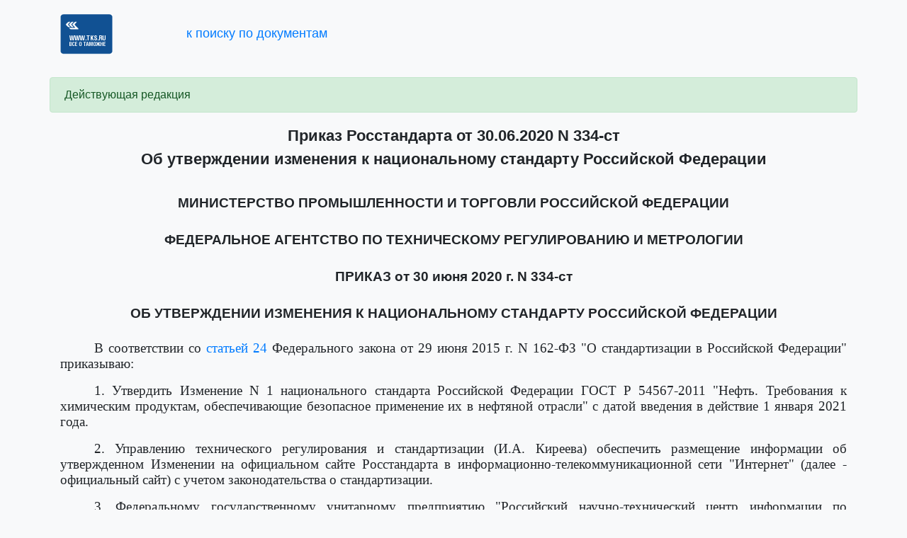

--- FILE ---
content_type: text/html; charset=utf-8
request_url: https://law.tks.ru/document/671198
body_size: 2016
content:
<html xmlns="http://www.w3.org/1999/xhtml" xml:lang="ru">
    <head>
        <meta http-equiv="Content-Type" content="text/html; charset=utf-8">
        <title>Приказ Росстандарта от 30.06.2020 N 334-ст &quot;Об утверждении изменения к национальному стандарту Российской Федерации&quot;. Таможенные документы | ТКС.РУ</title>
	<meta name="description" content="Приказ Росстандарта от 30.06.2020 N 334-ст &quot;Об утверждении изменения к национальному стандарту Российской Федерации&quot;">
        <link rel="stylesheet" href="/tks_law.css?rev=0" type="text/css" />
        <link rel="stylesheet" href="/styles/law_content.css?rev=0" type="text/css" />
        <link rel="stylesheet" href="/bootstrap/css/bootstrap.min.css" type="text/css" />
        <script type="text/javascript" src="/js/jquery-3.6.0.min.js"></script>
        <script type="text/javascript" src="/js/law_document.js?rev=0"></script>
	<script>
$(document).ready(function() {
    $('table.ccs-tbl').wrap('<div style="overflow-x:auto"></div>');
});
	</script>
    </head>
    <body>

<div class="container ccs-header" style="margin:20px auto 30px auto;">
    <a href="https://www.tks.ru"><img src="https://static.tks.ru/_pics/main_logo_new.png"></a>
    <!--a href="javascript:history.back()" style="padding-left: 100px;">&laquo; к результатам поиска</a-->
    <a href="https://law.tks.ru/" style="padding-left:100px;font-size:1.15rem;">к поиску по документам</a>
</div>

        <div class="container ccs-document-container">


    <div class="row">
        <div class="col">
            <div class="alert alert-success" style="margin-left:-15px;margin-right:-15px" role="alert">
                <div>Действующая редакция</div>
            </div>
        </div>
    </div>


    <h1 class="ccs-h1">Приказ Росстандарта от 30.06.2020 N 334-ст<br>
Об утверждении изменения к национальному стандарту Российской Федерации</h1>
<h2 class="ccs-h2">МИНИСТЕРСТВО ПРОМЫШЛЕННОСТИ И ТОРГОВЛИ РОССИЙСКОЙ ФЕДЕРАЦИИ</h2>
<h2 class="ccs-h2">ФЕДЕРАЛЬНОЕ АГЕНТСТВО ПО ТЕХНИЧЕСКОМУ РЕГУЛИРОВАНИЮ
И МЕТРОЛОГИИ</h2>
<h2 class="ccs-h2">ПРИКАЗ
от 30 июня 2020 г. N 334-ст</h2>
<h2 class="ccs-h2">ОБ УТВЕРЖДЕНИИ ИЗМЕНЕНИЯ
К НАЦИОНАЛЬНОМУ СТАНДАРТУ РОССИЙСКОЙ ФЕДЕРАЦИИ</h2>
<p class="ccs-pj">В соответствии со <a title='Федеральный закон от 29.06.2015 N 162-ФЗ (ред. от 03.07.2016) "О стандартизации в Российской Федерации"' href="/document/96504#477031">статьей 24</a> Федерального закона от 29 июня 2015 г. N 162-ФЗ "О стандартизации в Российской Федерации" приказываю:</p>
<p class="ccs-pj">1. Утвердить Изменение N 1 национального стандарта Российской Федерации ГОСТ Р 54567-2011 "Нефть. Требования к химическим продуктам, обеспечивающие безопасное применение их в нефтяной отрасли" с датой введения в действие 1 января 2021 года.</p>
<p class="ccs-pj">2. Управлению технического регулирования и стандартизации (И.А. Киреева) обеспечить размещение информации об утвержденном Изменении на официальном сайте Росстандарта в информационно-телекоммуникационной сети "Интернет" (далее - официальный сайт) с учетом законодательства о стандартизации.</p>
<p class="ccs-pj">3. Федеральному государственному унитарному предприятию "Российский научно-технический центр информации по стандартизации, метрологии и оценке соответствия" (А.Н. Михеев) разместить утвержденное настоящим приказом Изменение на официальном сайте.</p>
<p class="ccs-pj">4. Закрепить Изменение за техническим комитетом по стандартизации N 031 "Нефтяные топлива и смазочные материалы" (ТК 031).</p>
<p class="ccs-pr">Заместитель Руководителя<br>А.П.ШАЛАЕВ</p>


        </div>
    </body>
</html>